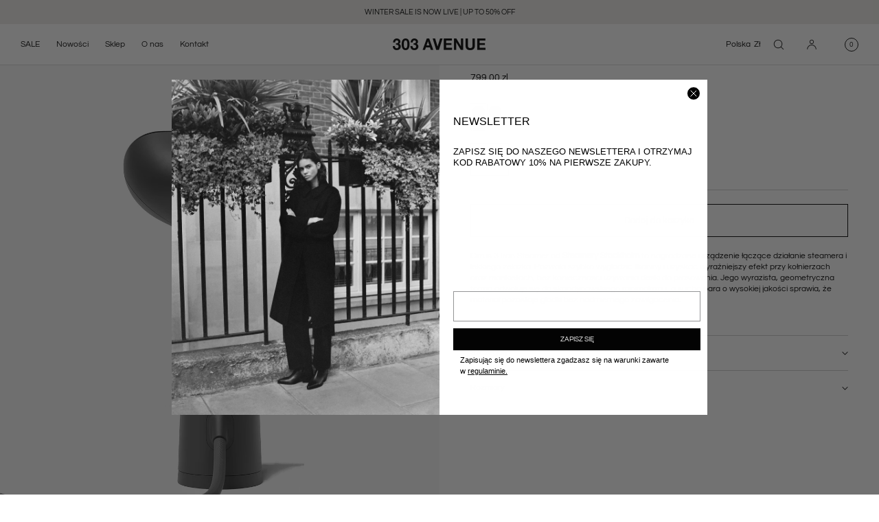

--- FILE ---
content_type: text/css
request_url: https://www.303avenue.pl/cdn/shop/t/49/assets/component-cart-items.css?v=107068488167827804581749798747
body_size: 558
content:
.cart-items td,.cart-items th{padding:0;border:none}.cart-items th{text-align:left;padding-bottom:1.8rem;opacity:.85;font-weight:400}.cart-item__totals{position:relative}.cart-items *.right{text-align:right}.cart-item__image-container{display:inline-flex;align-items:flex-start;width:100%}.cart-item__image-container:after{content:none}.cart-item__image{width:100%;height:auto}.cart-item__image-wrapper{position:relative;height:0;padding-bottom:125%;background:var(--product-card-media-bg-col);border-radius:var(--media-radius)}.cart-item__image-wrapper.cart-item-image-ratio-portrait-4x6{padding-bottom:150%}.cart-item__image-wrapper.cart-item-image-ratio-square{padding-bottom:100%}.cart-item__image-wrapper.cart-item-image-ratio-landscape{padding-bottom:66%}.cart-item__image-wrapper img{position:absolute;width:100%;height:100%;max-width:100%;object-fit:cover;border-radius:var(--media-radius)}.cart-item__image-wrapper.cart-item-image-ratio-fit{height:auto;padding-bottom:0}.cart-item__image-wrapper.cart-item-image-ratio-fit img{position:relative;height:auto}@media screen and (min-width: 750px){.cart-item__image{max-width:100%}}.cart-item__details{position:relative}.cart-item__details>*{margin:0;max-width:60rem}.cart-item__details>*+*{margin-top:.5rem}.cart-item__details .cart-item-dynamic-link{position:absolute;height:40px;width:100%}.cart-item__media{position:relative}.cart-item__link{display:block;bottom:0;left:0;position:absolute;right:0;top:0;width:100%;height:100%}.cart-item__name{text-decoration:none;display:block}.cart-item__price-wrapper>*{display:block;margin:0;padding:0}.cart-item__discounted-prices dd{margin:0}.cart-item__old-price{opacity:.65}.cart-item__final-price{font-weight:400}.product-option{word-break:break-all;line-height:1.2}.product-option-price{margin-bottom:1.2rem}.drawer__cart-items-wrapper .h4{margin-bottom:.5rem}.cart-item__product-title{text-decoration:none}.cart-item__product-title.h4{font-size:inherit}.cart-item cart-remove-button{margin-left:0}cart-remove-button .button{min-width:5rem;padding:0;margin:0;border-radius:0!important;min-height:2rem;cursor:pointer}cart-remove-button .button:focus{outline:none}cart-remove-button .button:focus-visible{outline:2px solid}cart-remove-button .button:before,cart-remove-button .button:after{content:none}cart-remove-button .button:not([disabled]):hover{color:var(--color-foreground)}cart-remove-button .icon-remove{height:.8rem;width:.8rem;margin-right:.8rem}.cart-item .loading-overlay{top:0;left:auto;right:auto;bottom:0;padding:0}@media screen and (min-width: 750px){.cart-item .loading-overlay{right:0;padding-top:3rem;bottom:auto}}.cart-item .loading-overlay:not(.hidden)~*{visibility:hidden}.cart-item__error{display:flex;align-items:flex-start;margin-top:.5rem;padding:.8rem;background:#f6f6f6;color:#444;border-radius:4px;border:1px solid #e0e0e0}.cart-item__error-text{font-size:1.2rem;line-height:1.25;order:1}.cart-item__error-text+svg{flex-shrink:0;width:1.4rem;height:1.4rem;margin-top:.1rem;margin-right:.8rem}.cart-item__error:has(.cart-item__error-text:empty){padding:0;border:0}.cart-item__error-text:empty+svg{display:none}.product-option+.product-option{margin-top:.4rem}.product-option *{display:inline;margin:0}.cart-item__compare_at_price{text-decoration:line-through;text-decoration-thickness:1px;margin-right:.5rem;opacity:.65}.cart-items thead th{text-transform:uppercase}.cart-item__quantity-wrapper{margin-top:1.2rem;margin-bottom:1rem}.cart-item-quantity-hidden{visibility:hidden;height:0;margin:0;padding:0}.is-empty .main-cart-footer-note-wrapper{display:none}@media screen and (max-width: 749px){.cart-items,.cart-items thead,.cart-items tbody{display:block;width:100%}.cart-items thead tr{display:flex;justify-content:space-between;border-bottom:.1rem solid rgba(var(--color-foreground-rgb),.2);margin-bottom:4rem}.cart-item{display:grid;grid-template:repeat(2,auto) / repeat(4,1fr);gap:1.5rem;margin-bottom:3rem}.cart-item:last-child{margin-bottom:0}.cart-item__details{grid-column:2 / 4}.cart-item__quantity{grid-column:2 / 5}.cart-item__totals{display:flex;align-items:flex-start;justify-content:flex-end}}@media screen and (min-width: 750px){.cart-items{border-spacing:0;border-collapse:collapse;box-shadow:none;width:100%;display:table}.cart-items th{border-bottom:.1rem solid rgba(var(--color-foreground-rgb),.08)}.cart-items thead th:first-child{width:50%}.cart-items th+th{padding-left:3rem}.cart-items td{vertical-align:top;padding-top:3rem;padding-bottom:2.5rem}.cart-item{display:table-row;border-bottom:1px solid rgba(var(--color-foreground-rgb),.2)}.cart-items .cart-item:last-child{border-bottom:0}.cart-item__media{padding-top:0rem;padding-bottom:0rem}.drawer__cart-items-wrapper .cart-item{border-bottom:0;padding-bottom:0}.drawer__cart-items-wrapper .cart-items td{padding-bottom:0}.cart-item>td+td{padding-left:3rem}.cart-item__details{width:35rem}.cart-item__media{width:12rem}.drawer__cart-items-wrapper .cart-item__media{width:100%}.cart-item__error-text{font-size:1.3rem}}@media screen and (min-width: 990px){.cart-item .cart-item__quantity,.cart-items .cart-items__heading--wide{padding-left:4rem}.cart-item__details{width:50rem}.cart-items thead th:first-child{width:60%}}
/*# sourceMappingURL=/cdn/shop/t/49/assets/component-cart-items.css.map?v=107068488167827804581749798747 */


--- FILE ---
content_type: text/css
request_url: https://www.303avenue.pl/cdn/shop/t/49/assets/component-cart-drawer.css?v=136657437431921086451751979818
body_size: 1315
content:
.drawer{position:fixed;z-index:1000;left:0;top:0;width:100vw;height:100%;display:flex;justify-content:flex-end;background-color:rgba(0,0,0,var(--drawer-bg-darkness));opacity:0;transition:visibility 0s linear .3s,opacity .3s;-webkit-backdrop-filter:blur(var(--drawer-bg-blur));backdrop-filter:blur(var(--drawer-bg-blur))}.drawer.active{visibility:visible;opacity:1;transition:visibility 0s linear 0ms,opacity .3s}.drawer__inner{height:calc(100% - var(--drawer-margin-offset));margin:var(--drawer-margin);border-radius:var(--drawer-corner-radius);width:calc(100vw - var(--drawer-margin-offset));max-width:100vw;padding-bottom:2rem;background:var(--popup-background-color);border:0;box-shadow:0 0 var(--drawer-shadow-blur-radius) px 0 rgba(0,0,0,var(--drawer-shadow-opacity));overflow:hidden;display:flex;flex-direction:column;transform:translate(100%);transition:transform var(--duration-default) ease}@media only screen and (min-width: 750px){.drawer__inner{width:40vw;padding-bottom:2.5rem}}@media only screen and (min-width: 1025px){.drawer__inner{width:var(--drawer-width)}}.drawer__inner-empty{height:100%;padding:0 1.5rem;background:var(--popup-background-color);overflow:hidden;display:flex;flex-direction:column}.cart-drawer__warnings{display:flex;flex-direction:column;flex:1;justify-content:center}.drawer-inner-empty-cart-message{text-align:center;box-sizing:border-box;padding:0 2rem;height:100%;display:flex;align-items:center;justify-content:center;flex-direction:column;row-gap:40px}cart-drawer:not(.is-empty) .cart-drawer__warnings,cart-drawer:not(.is-empty) .cart-drawer__collection{display:none}.cart-drawer__warnings--has-collection .cart__login-title{margin-top:2.5rem}.drawer.active .drawer__inner{transform:translate(0)}.drawer__header{position:relative;width:calc(100% - 40px);margin-left:20px;height:60px;padding:0;display:flex;align-items:center;line-height:1;justify-content:var(--drawer-header-alignment);border-bottom:1px solid rgba(var(--color-foreground-rgb),var(--drawer-header-border-opacity))}.drawer__header h2{margin-top:0;margin-bottom:0;font-size:1.5rem}.drawer-close-button-wrapper{position:absolute;display:flex;align-items:center;justify-content:center;right:-1.6rem}.drawer__heading{margin:0 0 1.5rem}.drawer__close{display:flex;align-items:center;justify-content:center;padding:0;width:48px;height:48px;box-shadow:none;color:var(--color-foreground);background-color:transparent;border:none;cursor:pointer}.drawer__close svg{height:1rem;width:1rem}.cart-drawer__warnings .drawer__close{right:5px}.drawer__contents{flex-grow:1;display:flex;flex-direction:column;height:100%;padding:0 2rem;font-size:var(--font-size-cart-drawer-mobile);overflow-x:auto;-webkit-overflow-scrolling:touch}.drawer__contents .h4,.drawer__contents h4{font-size:var(--font-size-cart-drawer-mobile)}.drawer__footer{border-top:.1rem solid rgba(var(--color-foreground-rgb),.2);margin:0 2rem;padding-top:1.5rem}.cart-footer__payment-methods{margin-top:.5rem}cart-drawer-items.is-empty+.drawer__footer{display:none}.drawer__footer>details{margin-top:-1.5rem;border-bottom:.1rem solid rgba(var(--color-foreground-rgb),.2)}.drawer__footer>details[open]{padding-bottom:1.5rem}.drawer__footer summary{display:flex;position:relative;line-height:1;padding:0 0 1.5rem}.drawer__footer>details+.cart-drawer__footer{padding-top:1.5rem}.cart-drawer-cart-note summary{padding-left:2.8rem}.cart-drawer-cart-note summary .icon{width:1rem;height:1rem}.cart-drawer-cart-note summary .icon--open,.cart-drawer-cart-note summary .icon--close{position:absolute;top:-2px;left:0;border:1px solid;border-radius:100%;width:20px;height:20px;display:flex;align-items:center;justify-content:center}.cart-drawer-cart-note summary .icon--close{display:none}.cart-drawer-cart-note details[open] summary .icon--open{display:none}.cart-drawer-cart-note details[open] summary .icon--close{display:flex}cart-drawer{position:fixed;top:0;left:0;width:100vw;height:100%}.cart-drawer__overlay{position:fixed;top:0;right:0;bottom:0;left:0}.cart-drawer__overlay:empty{display:block}.cart-drawer__collection{margin:0 2.5rem 1.5rem}.cart-drawer .drawer__cart-items-wrapper{flex-grow:1;height:100%}.cart-drawer .cart-items{padding:1rem 0}.cart-drawer .cart-items,.cart-drawer tbody{display:block;width:100%}.cart-drawer thead{display:inline-table;width:100%;position:sticky;top:0;z-index:2}cart-drawer-items{overflow:hidden;flex:1}.cart-drawer__form{height:100%}.cart-drawer .cart-item{display:grid;grid-template:repeat(2,auto) / repeat(4,1fr);column-gap:1.5rem;row-gap:2rem;margin-bottom:0;border-bottom:1px solid rgba(var(--color-foreground-rgb),.1)}.cart-drawer .cart-item:last-child{margin-bottom:1rem;border-bottom:0}.cart-drawer .cart-item__link{position:relative;height:auto}.cart-drawer .cart-item__image-wrapper{position:relative;height:0;padding-bottom:125%;background:var(--product-card-media-bg-col);border-radius:var(--media-radius)}.cart-drawer .cart-item__image-wrapper.cart-item-image-ratio-portrait-4x6{padding-bottom:150%}.cart-drawer .cart-item__image-wrapper.cart-item-image-ratio-square{padding-bottom:100%}.cart-drawer .cart-item__image-wrapper.cart-item-image-ratio-landscape{padding-bottom:66%}.cart-drawer .cart-item__image-wrapper img{position:absolute;width:100%;height:100%;max-width:100%;object-fit:cover;border-radius:var(--media-radius)}.cart-drawer .cart-item__image-wrapper.cart-item-image-ratio-fit{height:auto;padding-bottom:0}.cart-drawer .cart-item__image-wrapper.cart-item-image-ratio-fit img{position:relative;height:auto}.cart-drawer .cart-items thead{margin-bottom:.5rem}.cart-drawer .cart-items thead th:first-child,.cart-drawer .cart-items thead th:last-child{width:0;padding:0}.cart-drawer .cart-items thead th:nth-child(2){width:50%;padding-left:0}.cart-drawer .cart-items thead tr{display:table-row;margin-bottom:0}.cart-drawer .cart-items th{border-bottom:.1rem solid rgba(var(--color-foreground),.08)}.cart-drawer .cart-item:last-child{margin-bottom:1.5rem}.cart-drawer .cart-item .loading-overlay{right:5px;padding-top:2.5rem}.cart-drawer .cart-items td{padding-top:2rem}.cart-drawer .cart-item>td+td{padding-left:0rem}.cart-drawer .cart-item__details{width:auto;grid-column:2 / 4}.cart-drawer .cart-item__totals{pointer-events:none;display:flex;align-items:flex-start;justify-content:flex-end}.cart-drawer.cart-drawer .cart-item__price-wrapper>*:only-child{margin-top:0}.cart-drawer .cart-item__price-wrapper .cart-item__discounted-prices{display:flex;flex-direction:column;gap:.6rem}.cart-drawer .unit-price{margin-top:.6rem}.cart-drawer .cart-items .cart-item__quantity{padding-top:0;grid-column:2 / 5}@media screen and (max-width: 749px){.cart-drawer .cart-item cart-remove-button{margin-left:0}}.cart-drawer .totals{justify-content:space-between}.cart-drawer .price{line-height:1}.cart-drawer .tax-note{margin:1rem 0 1rem auto;text-align:left}.cart-drawer .product-option dd{word-break:break-word}.cart-drawer .cart__checkout-button{max-width:none}.drawer__footer .cart__dynamic-checkout-buttons{max-width:100%}.drawer__footer #dynamic-checkout-cart ul{flex-wrap:wrap!important;flex-direction:row!important;margin:.5rem -.5rem 0 0!important;gap:.5rem}.drawer__footer [data-shopify-buttoncontainer]{justify-content:flex-start}.drawer__footer #dynamic-checkout-cart ul>li{flex-basis:calc(50% - .5rem)!important;margin:0!important}.drawer__footer #dynamic-checkout-cart ul>li:only-child{flex-basis:100%!important;margin-right:.5rem!important}.cart-drawer-cart-note{margin-bottom:1.5rem;border-bottom:.1rem solid rgba(var(--color-foreground-rgb),.2)}.cart-drawer-cart-note .field__input{height:auto;margin-bottom:2rem}.cart-drawer-note-toggle .icon{width:1.25rem;height:1.25rem;float:right}.cart-item-quantity-hidden{visibility:hidden;height:0;margin:0;padding:0}@media screen and (min-width: 750px){.cart-drawer .cart-item{column-gap:2rem;row-gap:2rem}.drawer__footer #dynamic-checkout-cart ul>li{flex-basis:calc(100% / 3 - .5rem)!important;margin:0!important}.drawer__footer #dynamic-checkout-cart ul>li:first-child:nth-last-child(2),.drawer__footer #dynamic-checkout-cart ul>li:first-child:nth-last-child(2)~li,.drawer__footer #dynamic-checkout-cart ul>li:first-child:nth-last-child(4),.drawer__footer #dynamic-checkout-cart ul>li:first-child:nth-last-child(4)~li{flex-basis:calc(50% - .5rem)!important}}.drawer__inner .cart__ctas{margin-top:2.5rem;display:block}.drawer__inner .cart__ctas .button{width:100%}.cart-item__compare_at_price{display:inline-block;margin-right:6px!important;text-decoration:line-through;opacity:.65}.drawer__inner .quantity{width:85px;min-height:32px;opacity:.75;border:var(--variant-pills-border-width) solid rgba(var(--color-foreground-rgb),.25)}.drawer__inner .quantity:hover{opacity:1}.drawer__inner .quantity__button{width:2.2rem}@media only screen and (min-width: 1025px){.drawer__header{width:calc(100% - 60px);margin-left:30px;height:70px}.drawer__contents{font-size:var(--font-size-cart-drawer-desktop);padding:0 3rem}.drawer__contents h4,.drawer__contents .h4{font-size:var(--font-size-cart-drawer-desktop)}.drawer__footer{margin:0 3rem}}
/*# sourceMappingURL=/cdn/shop/t/49/assets/component-cart-drawer.css.map?v=136657437431921086451751979818 */


--- FILE ---
content_type: text/css
request_url: https://www.303avenue.pl/cdn/shop/t/49/assets/component-rte.css?v=74319059081092420861749798744
body_size: -530
content:
.rte:after{clear:both;content:"";display:block}.rte>p:first-child{margin-top:0}.rte>p:last-child{margin-bottom:0}.rte table{table-layout:auto}@media screen and (min-width: 750px){.rte table th,.rte table td{padding-left:1.2rem;padding-right:1.2rem}}.rte img{height:auto;max-width:100%;border:0;border-radius:var(--media-radius)}.rte ul,.rte ol{padding-left:2rem}.rte li{list-style:inherit}.rte li:last-child{margin-bottom:0}.rte a{color:inherit;text-underline-offset:.3rem;text-decoration-thickness:.1rem;transition:text-decoration-thickness var(--duration-short) ease}.rte a:hover{color:inherit;text-decoration-thickness:.1rem}.rte iframe{max-width:100%}
/*# sourceMappingURL=/cdn/shop/t/49/assets/component-rte.css.map?v=74319059081092420861749798744 */


--- FILE ---
content_type: text/css
request_url: https://www.303avenue.pl/cdn/shop/t/49/assets/product-gallery.css?v=136771803915819450911749798748
body_size: 3336
content:
.body-lock{overflow:hidden}.product-media-component:has(.gallery-slider-thumbnails--mobile-bullets-track) .product-media::-webkit-scrollbar{display:none}.product-media-component:has(.gallery-slider-thumbnails--mobile-bullets-lines) .product-media::-webkit-scrollbar{display:none}@media only screen and (min-width: 1025px){.product-media::-webkit-scrollbar{display:none}.product-media{-ms-overflow-style:none;scrollbar-width:none}}.product-media-image{position:relative}.product-media-image iframe{width:100%;height:100%;position:relative;top:0;left:0}.magnify-icon{position:absolute;z-index:2;right:0;top:0;box-sizing:border-box;width:100%;height:100%;display:flex;align-items:flex-start;justify-content:flex-end;color:inherit;transition:.2s linear;padding:20px;border:0;outline:0;-webkit-appearance:none;appearance:none;background:none;opacity:0}.magnify-icon .icon{width:16px;height:16px}@media only screen and (min-width: 950px){.product-media-image:hover .magnify-icon{opacity:1;transition:.2s linear}}.pmc-thumbnail-position--overlay-right-normal .magnify-icon,.pmc-thumbnail-position--overlay-right-large .magnify-icon,.pmc-thumbnail-position--adjacent-right-normal .magnify-icon,.pmc-thumbnail-position--adjacent-right-large .magnify-icon{justify-content:flex-start}.thumbnails{position:fixed;top:20px;left:20px;margin:0 auto;text-align:left;max-height:calc(100vh - 40px);overflow:auto;-webkit-overflow-scrolling:touch}.zoom-thumbnails-position-mobile-bottom{left:0;top:auto;bottom:20px;width:100%;white-space:nowrap;text-align:center}.zoom-thumbnails-position-mobile-bottom .lightbox-thumbnail{display:inline-block;margin:0 3px 6px}.zoom-thumbnails-position-mobile-bottom .lightbox-thumbnail:first-child{margin-left:10px}.zoom-thumbnails-position-mobile-bottom .lightbox-thumbnail:last-child{margin-right:10px}.thumbnails::-webkit-scrollbar{display:none}.gallery-slider-thumbnails{position:relative;width:100%;overflow-y:auto;-webkit-overflow-scrolling:touch;white-space:nowrap;margin:0 auto;text-align:center;font-size:0;margin-top:1rem;margin-bottom:0;padding:0 .8rem;-ms-overflow-style:none}.gallery-slider-thumbnails--within-media{margin-top:-2rem;margin-bottom:0}.gallery-slider--thumbnail{display:inline-block;width:48px;height:60px;margin-left:2px;margin-right:2px;margin-bottom:15px;padding:0;outline:none;border:0;appearance:none;-webkit-appearance:none;background:none}.gallery-thumbnails-ratio-portrait-4x6 .gallery-slider--thumbnail{width:48px;height:68px}.gallery-thumbnails-ratio-square .gallery-slider--thumbnail{width:48px;height:48px}.gallery-thumbnails-ratio-landscape .gallery-slider--thumbnail{width:48px;height:36px}.gallery-slider--thumbnail:focus-visible{outline:0!important;border:2px solid}.gallery-slider-arrows{width:100%;position:absolute;top:50%;z-index:2;margin-top:-30px;display:none}@media only screen and (min-width: 950px){.gallery-slider-arrows{display:block}}@media only screen and (min-width: 1025px){.gallery-slider-arrows.pm-arrows-dt-hover{opacity:0;transition:.2s linear}.product-media-component:hover .gallery-slider-arrows.pm-arrows-dt-hover{opacity:1;transition:.2s linear}}.gallery-slider-arrows .slider-arrow-left,.gallery-slider-arrows .slider-arrow-right{position:absolute;cursor:pointer;transition:.2s linear}.gallery-slider-arrows .slider-arrow-left{left:2rem}.gallery-slider-arrows .slider-arrow-left:hover,.gallery-slider-arrows .slider-arrow-right:hover{filter:none!important}.gallery-slider-arrows .slider-arrow-right{right:2rem}.gallery-slider-arrows.arrow-style-solid .slider-arrow-left,.gallery-slider-arrows.arrow-style-solid .slider-arrow-right{color:rgb(var(--color-tertiary-button-color));background:rgb(var(--color-tertiary-button-background))}.gallery-slider-arrows.arrow-style-solid .slider-arrow-left:hover,.gallery-slider-arrows.arrow-style-solid .slider-arrow-right:hover{background:rgb(var(--color-tertiary-button-background))}.gallery-slider-arrows.arrow-style-solid-inverted .slider-arrow-left,.gallery-slider-arrows.arrow-style-solid-inverted .slider-arrow-right{background:rgb(var(--color-tertiary-button-color));color:rgb(var(--color-tertiary-button-background))}.gallery-slider-arrows.arrow-style-solid-inverted .slider-arrow-left:hover,.gallery-slider-arrows.arrow-style-solid-inverted .slider-arrow-right:hover{background:rgb(var(--color-tertiary-button-color))}.gallery-slider-arrows.arrow-style-outline .slider-arrow-left,.gallery-slider-arrows.arrow-style-outline .slider-arrow-right{background:none;border:1px solid rgb(var(--color-tertiary-button-background));color:rgb(var(--color-tertiary-button-background));opacity:.7}.gallery-slider-arrows.arrow-style-outline .slider-arrow-left:hover,.gallery-slider-arrows.arrow-style-outline .slider-arrow-right:hover{opacity:1}.gallery-slider-arrows.arrow-style-outline-inverted .slider-arrow-left,.gallery-slider-arrows.arrow-style-outline-inverted .slider-arrow-right{background:none;border:1px solid rgb(var(--color-tertiary-button-color));color:rgb(var(--color-tertiary-button-color));opacity:.7}.gallery-slider-arrows.arrow-style-outline-inverted .slider-arrow-left:hover,.gallery-slider-arrows.arrow-style-outline-inverted .slider-arrow-right:hover{opacity:1}.gallery-slider-arrows.arrow-style-minimal .slider-arrow-left,.gallery-slider-arrows.arrow-style-minimal .slider-arrow-right{border:0;background:none;color:rgb(var(--color-tertiary-button-background))}.gallery-slider-arrows.arrow-style-minimal-inverted .slider-arrow-left,.gallery-slider-arrows.arrow-style-minimal-inverted .slider-arrow-right{border:0;background:none;color:rgb(var(--color-tertiary-button-color))}.gallery-slider--thumbnail .play-button,.lightbox-thumbnail .play-button{background:none;color:#fff;border:1px solid #ffffff;border-radius:100%;display:flex;width:18px;height:18px;align-items:center;justify-content:center}.gallery-slider--thumbnail .play-button .icon,.lightbox-thumbnail .play-button .icon{color:inherit;width:8px;height:8px;margin-left:2px}.slider-arrow-left.deactive,.slider-arrow-left.deactive:hover,.slider-arrow-right.deactive,.slider-arrow-right.deactive:hover{opacity:.5!important;transition:.2s linear;cursor:default}.gallery-slider--thumbnail:has(.play-button) img{filter:brightness(.95)}@media only screen and (max-width: 950px){.gallery-slider-thumbnails--mobile-bullets-lines .gallery-slider--thumbnail img,.gallery-slider-thumbnails--mobile-bullets-bullets .gallery-slider--thumbnail img,.gallery-slider-thumbnails--mobile-bullets-lines .gallery-slider--thumbnail .icon,.gallery-slider-thumbnails--mobile-bullets-bullets .gallery-slider--thumbnail .icon,.gallery-slider-thumbnails--mobile-bullets-lines .gallery-slider--thumbnail .icon-3d,.gallery-slider-thumbnails--mobile-bullets-bullets .gallery-slider--thumbnail .icon-3d,.gallery-slider-thumbnails--mobile-bullets-lines .gallery-slider--thumbnail .play-button,.gallery-slider-thumbnails--mobile-bullets-bullets .gallery-slider--thumbnail .play-button,.gallery-slider-thumbnails--mobile-bullets-track .gallery-slider--thumbnail .play-button,.gallery-slider-thumbnails--mobile-bullets-track .gallery-slider--thumbnail img,.gallery-slider-thumbnails--mobile-bullets-track .gallery-slider--thumbnail .icon{display:none}.gallery-slider-thumbnails--mobile-bullets-bullets .gallery-slider--thumbnail{height:6px!important;width:6px!important;background:none;border:1px solid rgba(var(--color-foreground-rgb),.6);border-radius:100%;margin:4px 4px 8px;pointer-events:none}.gallery-slider-thumbnails--mobile-bullets-lines .gallery-slider--thumbnail{margin-top:4px;height:var(--media-pagination-thickness)!important;width:20px!important;background:rgba(var(--color-foreground-rgb),.25)!important;pointer-events:none}.gallery-slider-thumbnails--mobile-bullets-bullets .gallery-slider--thumbnail.active{background:rgba(var(--color-foreground-rgb),.6)!important}.gallery-slider-thumbnails--mobile-bullets-lines .gallery-slider--thumbnail.active{background:rgba(var(--color-foreground-rgb),1)!important}.gallery-slider-thumbnails--mobile-bullets-track{width:calc(100% - var(--page-margin-mobile) - var(--page-margin-mobile));padding:0!important}.pmc--mobile-margins-page-width .gallery-slider-thumbnails--below-media.gallery-slider-thumbnails--mobile-bullets-track{width:100%}.gallery-slider-thumbnails--mobile-bullets-track .gallery-slider--thumbnail{height:2px!important;margin-left:0!important;margin-right:0!important;background:rgba(var(--color-foreground-rgb),.2)!important}.gallery-slider-thumbnails--mobile-bullets-track .gallery-slider--thumbnail.active{background:rgba(var(--color-foreground-rgb),1)!important}.gallery-slider-thumbnails--within-media.gallery-slider-thumbnails--mobile-bullets-bullets .gallery-slider--thumbnail{border:1px solid rgba(255,255,255,1)}.gallery-slider-thumbnails--within-media.gallery-slider-thumbnails--mobile-bullets-bullets .gallery-slider--thumbnail.active{background:#fff!important;border:1px solid rgba(255,255,255,1)}.gallery-slider-thumbnails--within-media.gallery-slider-thumbnails--mobile-bullets-lines .gallery-slider--thumbnail{background:#fff6!important}.gallery-slider-thumbnails--within-media.gallery-slider-thumbnails--mobile-bullets-track .gallery-slider--thumbnail{background:#ffffff4d!important}.gallery-slider-thumbnails--within-media.gallery-slider-thumbnails--mobile-bullets-lines .gallery-slider--thumbnail.active,.gallery-slider-thumbnails--within-media.gallery-slider-thumbnails--mobile-bullets-track .gallery-slider--thumbnail.active{background:#fff!important}}.gst-mobile-hide{display:none}.sml-thumbnail .gallery-slider--thumbnail{width:35px;height:55px}.pmc-square .gallery-slider--thumbnail{width:40px;height:40px}.pmc-square .sml-thumbnail .gallery-slider--thumbnail{width:30px;height:30px}.pmc-landscape .gallery-slider--thumbnail{width:40px;height:30px}.pmc-landscape .sml-thumbnail .gallery-slider--thumbnail{width:35px;height:28px}.gst-scroll-arrow-backwards,.gst-scroll-arrow-forwards,.modal-thumbs-scroll-arrow-backwards,.modal-thumbs-scroll-arrow-forwards{display:none}@media only screen and (min-width: 950px){.gallery-slider-thumbnails{display:block;width:auto;z-index:2;position:absolute;top:30px;margin-top:0;left:2rem;padding:0}.gst-position--right{left:auto;right:20px}.gst-desktop-hide{display:none}.gallery-slider--thumbnail{display:block;margin-left:0;margin-right:0;margin-bottom:8px}.pmc-portrait .gallery-slider--thumbnail{width:50px;height:63px}.pmc-portrait-4x6 .gallery-slider--thumbnail{width:50px;height:75px}.pmc-square .gallery-slider--thumbnail{width:50px;height:50px}.pmc-landscape .gallery-slider--thumbnail{width:50px;height:36px}.pmc-portrait .gst-size--large .gallery-slider--thumbnail{width:70px;height:88px}.pmc-portrait-4x6 .gst-size--large .gallery-slider--thumbnail{width:70px;height:100px}.pmc-square .gst-size--large .gallery-slider--thumbnail{width:70px;height:70px}.pmc-landscape .gst-size--large .gallery-slider--thumbnail{width:70px;height:48px}.gst-scroller-outer{height:500px;overflow:hidden}.gst-scroller{margin-top:40px;max-height:420px;overflow:auto;-ms-overflow-style:none}.gst-scroller::-webkit-scrollbar{display:none}.gst-scroller{-ms-overflow-style:none;scrollbar-width:none}.gst-scroll-arrow-backwards,.gst-scroll-arrow-forwards{display:flex;position:absolute;z-index:2;top:0;left:0;width:100%;height:40px;align-items:center;justify-content:center;border-radius:0;background:none;-webkit-appearance:none;appearance:none;outline:0;border:0;color:inherit;cursor:pointer}.gst-scroll-arrow-forwards{top:460px}.gst-scroll-arrow-backwards .icon,.gst-scroll-arrow-forwards .icon,.modal-thumbs-scroll-arrow-backwards .icon,.modal-thumbs-scroll-arrow-forwards .icon{width:1rem;height:1rem}.gst-scroll-arrow-backwards .icon,.modal-thumbs-scroll-arrow-backwards .icon{transform:rotate(-180deg)}.pmc-square .gst-scroller-outer{height:450px}.pmc-square .gst-scroller{max-height:340px}.pmc-square .gst-scroll-arrow-forwards{top:380px}.pmc-portrait-4x6 .gst-scroller-outer{height:580px}.pmc-portrait-4x6 .gst-scroller{max-height:495px}.pmc-portrait-4x6 .gst-scroll-arrow-forwards{top:530px}.pmc-landscape .gst-scroller-outer{height:260px}.pmc-landscape .gst-scroller{max-height:175px}.pmc-landscape .gst-scroll-arrow-forwards{top:210px}.pmc-portrait .gst-size--large .gst-scroller{max-height:375px}.pmc-portrait .gst-size--large .gst-scroll-arrow-forwards{top:415px}.lightbox-thumbnail:last-child{margin-bottom:0}.modal-thumbs-scroll-arrow-backwards,.modal-thumbs-scroll-arrow-forwards{display:flex;position:absolute;left:5px;top:0;-webkit-appearance:none;appearance:none;outline:0;border:0;background:none;border-radius:0;padding:0;width:60px;height:40px;cursor:pointer;align-items:center;justify-content:center;color:inherit;z-index:2}.modal-thumbs-track-outer{height:540px;overflow:hidden}.modal-thumbs-track-scroller{max-height:450px;margin-top:40px;overflow:auto;-ms-overflow-style:none}.modal-thumbs-track-scroller::-webkit-scrollbar{display:none}.modal-thumbs-track-scroller{-ms-overflow-style:none;scrollbar-width:none}.modal-thumbs-scroll-arrow-forwards{top:500px}.modal-gallery-portrait-4x6 .modal-thumbs-scroll-arrow-backwards,.modal-gallery-portrait-4x6 .modal-thumbs-scroll-arrow-forwards{width:54px}.modal-thumb-scroll-arrow-deactive{opacity:.3;transition:.2s linear}.modal-gallery-portrait-4x6 .modal-thumbs-track-outer{height:580px}.modal-gallery-portrait-4x6 .modal-thumbs-track-scroller{max-height:485px}.modal-gallery-portrait-4x6 .modal-thumbs-scroll-arrow-forwards{top:530px}.modal-gallery-square .modal-thumbs-track-outer{height:580px}.modal-gallery-square .modal-thumbs-track-scroller{max-height:485px}.modal-gallery-square .modal-thumbs-scroll-arrow-forwards{top:530px}.modal-gallery-landscape .modal-thumbs-track-outer{height:540px}.modal-gallery-landscape .modal-thumbs-track-scroller{max-height:460px}.modal-gallery-landscape .modal-thumbs-scroll-arrow-forwards{top:505px}}@media only screen and (min-width: 950px) and (max-height: 600px){.modal-gallery-portrait .modal-thumbs-track-outer{height:470px}.modal-gallery-portrait .modal-thumbs-track-scroller{max-height:375px}.modal-gallery-portrait .modal-thumbs-scroll-arrow-forwards{top:420px}.modal-gallery-portrait-4x6 .modal-thumbs-track-outer{height:500px}.modal-gallery-portrait-4x6 .modal-thumbs-track-scroller{max-height:405px}.modal-gallery-portrait-4x6 .modal-thumbs-scroll-arrow-forwards{top:450px}.modal-gallery-square .modal-thumbs-track-outer{height:460px}.modal-gallery-square .modal-thumbs-track-scroller{max-height:365px}.modal-gallery-square .modal-thumbs-scroll-arrow-forwards{top:410px}.modal-gallery-landscape .modal-thumbs-track-outer{height:460px}.modal-gallery-landscape .modal-thumbs-track-scroller{max-height:365px}.modal-gallery-landscape .modal-thumbs-scroll-arrow-forwards{top:410px}}@media only screen and (min-width: 950px) and (max-height: 500px){.modal-gallery-portrait .modal-thumbs-track-outer{height:390px}.modal-gallery-portrait .modal-thumbs-track-scroller{max-height:300px}.modal-gallery-portrait .modal-thumbs-scroll-arrow-forwards{top:350px}.modal-gallery-square .modal-thumbs-track-outer{height:400px}.modal-gallery-square .modal-thumbs-track-scroller{max-height:305px}.modal-gallery-square .modal-thumbs-scroll-arrow-forwards{top:350px}}@media only screen and (min-width: 950px) and (min-height: 800px){.modal-thumbs-track-outer{height:695px;overflow:hidden}.modal-thumbs-track-scroller{max-height:605px;margin-top:40px;overflow:auto;-ms-overflow-style:none}.modal-thumbs-track-scroller::-webkit-scrollbar{display:none}.modal-thumbs-track-scroller{-ms-overflow-style:none;scrollbar-width:none}.modal-thumbs-scroll-arrow-forwards{top:655px}.modal-gallery-portrait-4x6 .modal-thumbs-track-outer{height:720px}.modal-gallery-portrait-4x6 .modal-thumbs-track-scroller{max-height:645px}.modal-gallery-portrait-4x6 .modal-thumbs-scroll-arrow-forwards{top:695px}}@media only screen and (min-width: 1025px){.gallery-slider-thumbnails{left:2rem}.gst-position--right{left:auto;right:2rem}}@media only screen and (min-width: 1025px){.pmc-portrait .gst-scroller-outer{height:570px}.pmc-portrait .gst-scroller{max-height:497px}.pmc-portrait .gst-scroll-arrow-forwards{top:530px}.pmc-portrait .gst-size--large .gst-scroller{max-height:475px}.pmc-portrait .gst-size--large .gst-scroll-arrow-forwards{top:515px}}@media only screen and (min-width: 1150px){.pmc-square .gst-scroller-outer{height:490px}.pmc-square .gst-scroller{max-height:400px}.pmc-square .gst-scroll-arrow-forwards{top:440px}.pmc-landscape .gst-scroller-outer{height:350px}.pmc-landscape .gst-scroller{max-height:260px}.pmc-landscape .gst-scroll-arrow-forwards{top:300px}}@media only screen and (min-width: 1400px){.pmc-portrait .gst-scroller-outer{height:650px}.pmc-portrait .gst-scroller{max-height:560px}.pmc-portrait .gst-scroll-arrow-forwards{top:600px}.pmc-portrait .gst-size--large .gst-scroller{max-height:575px}.pmc-portrait .gst-size--large .gst-scroll-arrow-forwards{top:610px}.pmc-landscape .gst-scroller-outer{height:390px}.pmc-landscape .gst-scroller{max-height:305px}.pmc-landscape .gst-scroll-arrow-forwards{top:345px}}@media only screen and (min-width: 1500px){.pmc-landscape .gst-scroller-outer{height:430px}.pmc-landscape .gst-scroller{max-height:345px}.pmc-landscape .gst-scroll-arrow-forwards{top:385px}}.gallery-slider--thumbnail img{border:1px solid rgba(0,0,0,.3)}.gallery-slider--thumbnail.active img{border:1px solid rgba(0,0,0,1)}.gallery-slider--thumbnail img{width:100%;height:100%;object-fit:cover}.gallery-slider--thumbnail img{border-radius:calc(var(--media-radius) * .4)}.mobile-navigation--dots{margin:0 auto;width:100%;font-size:0;text-align:center;margin-top:-1rem}.mobile-navigation-dot{display:inline-block;width:15px;height:var(--media-pagination-thickness);border-radius:0;background:rgba(var(--color-foreground-rgb),.4);margin:0 3px}.mobile-navigation-dot-active{background:rgba(var(--color-foreground-rgb),1)}.pagination-style-bullets .mobile-navigation-dot{width:5px;height:5px;border-radius:100%;margin-left:4px;margin-right:4px}.mobile-navigation-thumbnail{position:relative;width:60px;height:90px;background:#f2f2f2}.mobile-navigation-thumbnail img{width:100%;height:100%;object-fit:cover}@media only screen and (min-width: 750px){.mobile-navigation--dots,.mobile-navigation--thumbnails{visibility:hidden;display:none}}.lightbox-thumbnail{position:relative;margin:0 10px 6px 0;width:48px;height:60px;display:block;line-height:0;border:0;background:none;outline:none;-webkit-appearance:none;appearance:none}.modal-gallery-portrait-4x6 .lightbox-thumbnail{width:48px;height:70px}.modal-gallery-square .lightbox-thumbnail{width:48px;height:48px}.modal-gallery-landscape .lightbox-thumbnail{width:60px;height:40px}.product-video-not-autoplay{position:relative}.product-video-central-play-button{position:absolute;width:60px;height:60px;left:50%;top:50%;margin-left:-30px;margin-top:-30px;display:none;align-items:center;justify-content:center;z-index:1;pointer-events:none;background:rgba(0,0,0,var(--video-play-button-opacity));color:#000c;border-radius:100%}.product-video-central-play-button .icon{color:inherit;margin-left:5%}.product-video-central-play-button.hidden{visibility:hidden}@media only screen and (min-width: 750px){.modal-gallery-portrait-4x6 .lightbox-thumbnail{width:50px;height:75px}.modal-gallery-portrait .lightbox-thumbnail{width:56px;height:70px}.modal-gallery-square .lightbox-thumbnail{width:55px;height:55px}.modal-gallery-landscape .lightbox-thumbnail{width:55px;height:40px}}@media only screen and (min-width: 1025px){.product-video-central-play-button{width:70px;height:70px;margin-left:-35px;margin-top:-35px;display:flex}.product-video-central-play-button .icon{width:28px;height:28px}}.modal{visibility:hidden;opacity:0;position:fixed;z-index:999999999999999;padding-top:0;left:0;top:0;width:100%;height:100%;overflow:auto;background:#fff;transition:visibility 0s linear .3s,opacity .3s}.modal.modal-gallery-bg-bg-body{background:var(--color-background)}.modal.modal-gallery-bg-bg-01{background:var(--color-bg-one)}.modal.modal-gallery-bg-bg-02{background:var(--color-bg-two)}.modal.modal-gallery-bg-bg-03{background:var(--color-bg-three)}.modal.modal-gallery-bg-bg-04{background:var(--color-bg-four)}.modal.open{opacity:1;visibility:visible;transition:visibility 0s linear 0ms,opacity .3s}.modal-content{position:relative;margin:auto;padding:0;width:100%;height:100%;background:#fff;display:flex;align-items:center;justify-content:center;line-height:0}.modal-content.image-position-top{align-items:flex-start}.modal.modal-gallery-bg-bg-body .modal-content{background:var(--color-background)}.modal.modal-gallery-bg-bg-01 .modal-content{background:var(--color-bg-one)}.modal.modal-gallery-bg-bg-02 .modal-content{background:var(--color-bg-two)}.modal.modal-gallery-bg-bg-03 .modal-content{background:var(--color-bg-three)}.modal.modal-gallery-bg-bg-04 .modal-content{background:var(--color-bg-four)}.modal-gallery-fg-fg-body{color:var(--color-foreground)}.modal-gallery-fg-fg-01{color:var(--color-accent-one)}.modal-gallery-fg-fg-02{color:var(--color-accent-two)}.modal-gallery-fg-fg-03{color:var(--color-accent-three)}.modal-gallery-fg-fg-04{color:var(--color-accent-four)}.lightbox-thumbnail{transition:.2s linear}.lightbox-thumbnail img{width:100%;height:100%;object-fit:cover;position:absolute;top:0;left:0;border:1px solid rgba(0,0,0,.3);border-radius:calc(var(--media-radius) * .4)}.lightbox-thumbnail:hover img{border:1px solid rgba(0,0,0,.6)}.lightbox-thumbnail-active img{border:1px solid rgba(0,0,0,1)}.modal-gallery-fg-fg-body .lightbox-thumbnail-active img{border:1px solid rgba(var(--color-foreground-rgb),1)}.modal-gallery-fg-fg-01 .lightbox-thumbnail-active img{border:1px solid rgba(var(--color-accent-one-rgb),1)}.modal-gallery-fg-fg-02 .lightbox-thumbnail-active img{border:1px solid rgba(var(--color-accent-two-rgb),1)}.modal-gallery-fg-fg-03 .lightbox-thumbnail-active img{border:1px solid rgba(var(--color-accent-three-rgb),1)}.modal-gallery-fg-fg-04 .lightbox-thumbnail-active img{border:1px solid rgba(var(--color-accent-four-rgb),1)}.close{color:inherit;position:fixed;top:2px;right:2px;width:48px;height:48px;cursor:pointer;display:flex;align-items:center;justify-content:center;z-index:2;border:0;outline:0;appearance:none;-webkit-appearance:none;background:none}.modal-gallery-fg-fg-body .close{color:var(--color-foreground)}.modal-gallery-fg-fg-white .close{color:#fff}.modal-gallery-fg-accent-one .close{color:rgba(var(--color-accent-one-rgb),1)}.modal-gallery-fg-accent-two .close{color:rgba(var(--color-accent-two-rgb),1)}.modal-gallery-fg-accent-three .close{color:rgba(var(--color-accent-three-rgb),1)}.modal-gallery-fg-accent-four .close{color:rgba(var(--color-accent-four-rgb),1)}.close .icon{width:10px;height:10px}.mySlides{display:none}.cursor{cursor:pointer}.pmg-slider-arrow-left,.pmg-slider-arrow-right{width:50px;height:50px;z-index:2;border-radius:100%;cursor:pointer;display:flex;align-items:center;justify-content:center;background:#ffffff80;color:var(--color-base-accent-1);position:absolute;top:50%;margin-top:-50px}.pmg-slider-arrow-left{left:50px;visibility:hidden}.pmg-slider-arrow-right{right:50px;visibility:hidden}.pmg-slider-arrow-left .icon,.pmg-slider-arrow-right .icon{width:14px;height:14px}.pmg-slider-arrow-left .icon{-webkit-transform:rotate(-180deg);transform:rotate(-180deg)}.pmg-slider-arrow-right .icon{-webkit-transform:rotate(0deg);transform:rotate(0)}.pmg-slider-arrow-left:hover,.pmg-slider-arrow-right:hover{background:#ffffffe6}@media only screen and (min-width: 950px){.disable-touch-scroll-dt{overflow-x:hidden}}@media only screen and (min-width: 1025px){.pmg-slider-arrow-left,.pmg-slider-arrow-right{visibility:visible}}.lightbox-nav-arrows{display:none}.prev,.next{z-index:100;cursor:pointer;position:absolute;top:50%;height:80px;width:80px;padding:16px;color:#000;font-weight:700;font-size:20px;transition:.3s ease;border:0;outline:0;user-select:none;-webkit-user-select:none;background:#fff0;opacity:.5}.prev .icon,.next .icon{width:18px;height:18px}.prev .icon{-moz-transform:rotate(90deg);-webkit-transform:rotate(90deg);transform:rotate(90deg)}.next .icon{-moz-transform:rotate(-90deg);-webkit-transform:rotate(-90deg);transform:rotate(-90deg)}@media only screen and (min-width: 1025px){.lightbox-nav-arrows{position:fixed;top:50%;margin:-40px auto 0;display:block;width:100%}}.prev{left:120px;border-radius:0}.next{right:120px;border-radius:0}.prev:hover,.next:hover{background:#fff0;opacity:1;transition:.3s ease}@media only screen and (min-width: 750px){.thumbnails.zoom-thumbnails-position-desktop-left{position:fixed;display:block;top:50%;bottom:auto;transform:translateY(-50%);left:30px;padding:5px;margin:0 auto;text-align:center;max-width:140px}.thumbnails.zoom-thumbnails-position-desktop-left .lightbox-thumbnail{display:block}.thumbnails.zoom-thumbnails-position-desktop-left .lightbox-thumbnail:first-child{margin-left:3px}.thumbnails.zoom-thumbnails-position-desktop-left .lightbox-thumbnail:last-child{margin-right:0}.thumbnails.zoom-thumbnails-position-desktop-bottom{text-align:center;top:auto;bottom:20px;left:0;width:100%;transform:translateY(0);white-space:nowrap}.thumbnails.zoom-thumbnails-position-desktop-bottom .lightbox-thumbnail{display:inline-block}.close{top:10px;right:10px;border-radius:100%;transition:.15s linear}.close .icon{width:10px;height:10px}.close:hover{transition:.15s linear}}.modal-content .product-media-image{height:100vh;width:100vw;min-width:180px;max-width:100%}.modal-image-hidden{display:none}.modal-image-active{display:block}.modal-content .product-media-image img{margin:0 auto;width:100%;height:100%;position:absolute;top:0;object-fit:cover}.modal-media-portrait .product-media-image{height:0;padding-bottom:125%}.modal-media-portrait-4x6 .product-media-image{height:0;padding-bottom:150%}.modal-media-portrait-9x16 .product-media-image{height:0;padding-bottom:177%}.modal-media-square .product-media-image{height:0;padding-bottom:100%}.modal-media-landscape .product-media-image{height:0;padding-bottom:66%}.product-media-modal-container{width:100%;height:100%}@media only screen and (min-width: 950px){.modal-content{overflow:auto}.product-media-image{padding-bottom:0!important}.modal-media-portrait .product-media-image{height:100%;width:80vh}.modal-media-portrait-4x6 .product-media-image{height:100%;width:66vh}.modal-media-square .product-media-image{height:100%;width:100vh}.modal-media-landscape .product-media-image{height:52.5vw;width:75vw}.modal-content .product-media-image img,.modal-content .product-media-image video{border-radius:0}.product-media--mobile-slider--desktop-stack .product-media-external-media iframe,.product-media-external-media .product-media-external-media iframe{position:absolute;height:100%}.product-media--mobile-slider--desktop-slider .product-media-external-media{background:#000}.pmc-mediascreen-height .product-media--mobile-slider--desktop-stack .product-media-image,.pmc-mediascreen-height .product-media--mobile-slider--desktop-slider .product-media-image{height:100vh}body:has(.header-bar--full) .pmc-mediascreen-height .product-media--mobile-slider--desktop-slider .product-media-image{height:calc(100vh - var(--site-header-height-desktop))}body:has(.header-bar--full) .pmc-mediascreen-height .product-media--mobile-slider--desktop-stack .product-media-image{height:calc(100vh - var(--site-header-height-desktop))}body:has(.full-width-announcement-bar) .pmc-mediascreen-height .product-media--mobile-slider--desktop-slider .product-media-image{height:calc(100vh - 35px)}body:has(.full-width-announcement-bar) .pmc-mediascreen-height .product-media--mobile-slider--desktop-stack .product-media-image{height:calc(100vh - 35px)}body:has(.full-width-announcement-bar):has(.header-bar--full) .pmc-mediascreen-height .product-media--mobile-slider--desktop-stack .product-media-image{height:calc(100vh - var(--site-header-height-desktop) - 35px)}body:has(.full-width-announcement-bar):has(.header-bar--full) .pmc-mediascreen-height .product-media--mobile-slider--desktop-slider .product-media-image{height:calc(100vh - var(--site-header-height-desktop) - 35px)}}.media-scale--scale-down .modal-content .product-media-image img,.media-scale--scale-down .modal-content .product-media-image video{object-fit:scale-down!important}@media only screen and (min-width: 900px){.gallery-mega-zoom .modal-content{align-items:flex-start;height:100vh;overflow:auto;-webkit-overflow-scrolling:touch}.gallery-mega-zoom .product-media--image{width:100%;max-width:2800px;height:0}.gallery-mega-zoom .modal-media-landscape .product-media--image{padding-bottom:66%!important}.gallery-mega-zoom .modal-media-square .product-media--image{padding-bottom:100%!important}.gallery-mega-zoom .modal-media-portrait .product-media--image{padding-bottom:125%!important}.gallery-mega-zoom .modal-media-portrait-4x6 .product-media--image{padding-bottom:150%!important}.gallery-mega-zoom .product-media--image img{width:100%;height:100%;position:absolute;top:0;object-position:top;object-fit:cover}.media-scale--scale-down.gallery-mega-zoom .modal-content .product-media-image{height:auto!important;padding-bottom:0!important}.media-scale--scale-down.gallery-mega-zoom .modal-content .product-media-image img{object-fit:cover!important;height:auto}}.lightbox-thumbnail .play-button{position:absolute;z-index:1;left:50%;top:50%;transform:translate(-50%,-50%);pointer-events:none}.gallery-slider--thumbnail{position:relative}.gallery-slider--thumbnail .play-button{position:absolute;z-index:1;left:50%;top:50%;transform:translate(-50%,-50%);pointer-events:none}model-viewer{margin:0 auto;display:block;max-width:100%;position:absolute;top:0;left:0;height:100%;width:100%}.lightbox-thumbnail .icon-3d,.gallery-slider--thumbnail .icon-3d{position:absolute;color:#000c;background:#fffc;left:50%;top:50%;transform:translate(-50%,-50%);z-index:1;pointer-events:none;width:18px;height:18px;border-radius:100%;display:flex;align-items:center;justify-content:center}.lightbox-thumbnail .icon,.gallery-slider--thumbnail .icon{color:inherit;width:11px;height:11px}.external-media{background:none!important}.external-media-iframe-container{position:absolute;width:100%;top:50%;transform:translateY(-50%)}@media only screen and (min-width: 1025px){.modal-zoom-toggle .product-media--image{cursor:zoom-in}.modal-zoom-toggle.gallery-mega-zoom .product-media--image{cursor:zoom-out}}
/*# sourceMappingURL=/cdn/shop/t/49/assets/product-gallery.css.map?v=136771803915819450911749798748 */


--- FILE ---
content_type: text/css
request_url: https://www.303avenue.pl/cdn/shop/t/49/assets/section-related-products.css?v=88226611773986263531749798755
body_size: -440
content:
.related-products{display:block}.comp-products-grid-wrapper{position:relative}.related-products__heading{margin:0 0 5rem;font-family:var(--font-heading-family);text-transform:none;font-style:italic;letter-spacing:0;font-weight:300}.related-products .slider-arrows,.product-recommendations .slider-arrows{max-width:none}.related-products .arrow-style-solid-inverted .slider-arrow-left,.related-products .arrow-style-solid-inverted .slider-arrow-right{background:rgb(var(--color-tertiary-button-color));color:rgb(var(--color-tertiary-button-background));border:1px solid transparent}.related-products .arrow-style-outline .slider-arrow-left,.related-products .arrow-style-outline .slider-arrow-right{background:none;border:1px solid rgb(var(--color-tertiary-button-background));color:rgb(var(--color-tertiary-button-background))}.related-products .arrow-style-outline-inverted .slider-arrow-left,.related-products .arrow-style-outline-inverted .slider-arrow-right{background:none;border:1px solid rgb(var(--color-tertiary-button-color));color:rgb(var(--color-tertiary-button-color))}.product-recommendations .arrow-style-solid-inverted .slider-arrow-left,.product-recommendations .arrow-style-solid-inverted .slider-arrow-right{background:rgb(var(--color-tertiary-button-color));color:rgb(var(--color-tertiary-button-background));border:1px solid transparent}.product-recommendations .arrow-style-outline .slider-arrow-left,.product-recommendations .arrow-style-outline .slider-arrow-right{background:none;border:1px solid rgb(var(--color-tertiary-button-background));color:rgb(var(--color-tertiary-button-background))}.product-recommendations .arrow-style-outline-inverted .slider-arrow-left,.product-recommendations .arrow-style-outline-inverted .slider-arrow-right{background:none;border:1px solid rgb(var(--color-tertiary-button-color));color:rgb(var(--color-tertiary-button-color))}
/*# sourceMappingURL=/cdn/shop/t/49/assets/section-related-products.css.map?v=88226611773986263531749798755 */


--- FILE ---
content_type: text/javascript
request_url: https://www.303avenue.pl/cdn/shop/t/49/assets/video-player.js?v=101129905551602564091749798754
body_size: -553
content:
document.querySelectorAll(".product-video-not-autoplay video").forEach(function(media){media.addEventListener("click",function(){var playButton=media.parentElement.querySelector(".product-video-central-play-button");media.paused||media.ended?playButton.classList.add("hidden"):playButton.classList.remove("hidden")})}),document.querySelectorAll(".product-video-is-autoplay video").forEach(function(media){media.addEventListener("click",function(){media.paused||media.ended?media.play():media.pause()})});
//# sourceMappingURL=/cdn/shop/t/49/assets/video-player.js.map?v=101129905551602564091749798754


--- FILE ---
content_type: text/javascript
request_url: https://www.303avenue.pl/cdn/shop/t/49/compiled_assets/scripts.js?25915
body_size: 593
content:
(function(){var __sections__={};(function(){for(var i=0,s=document.getElementById("sections-script").getAttribute("data-sections").split(",");i<s.length;i++)__sections__[s[i]]=!0})(),function(){if(__sections__["complementary-products"])try{let setupCardSwiping2=function(){document.querySelectorAll("#complementaryProducts .card-product--image-swipe-track").forEach(swipeTrack=>{const leftArrow=swipeTrack.closest(".card-product--image-swipe-container").querySelector(".pcpa-left"),rightArrow=swipeTrack.closest(".card-product--image-swipe-container").querySelector(".pcpa-right"),paginationBullets=swipeTrack.closest(".card-product--image-swipe-container").querySelectorAll(".product-card--pagination-bullet"),updateArrowState=()=>{const maxScrollLeft=swipeTrack.scrollWidth-swipeTrack.clientWidth;swipeTrack.scrollLeft<=0?leftArrow.classList.add("faded"):leftArrow.classList.remove("faded"),swipeTrack.scrollLeft>=maxScrollLeft-2?rightArrow.classList.add("faded"):rightArrow.classList.remove("faded")},updatePagination=()=>{const scrollLeft=swipeTrack.scrollLeft,slideWidth=swipeTrack.querySelector(".card-product--image-slide")?.clientWidth||1,activeIndex=Math.round(scrollLeft/slideWidth)+1;paginationBullets.forEach(bullet=>{parseInt(bullet.dataset.value,10)===activeIndex?bullet.classList.add("active"):bullet.classList.remove("active")})},onScroll=()=>{updateArrowState(),updatePagination()};swipeTrack.addEventListener("scroll",onScroll),leftArrow.addEventListener("click",()=>{event.preventDefault();const slideWidth=swipeTrack.querySelector(".card-product--image-slide")?.clientWidth||1;swipeTrack.scrollBy({left:-slideWidth,behavior:"smooth"})}),rightArrow.addEventListener("click",()=>{event.preventDefault();const slideWidth=swipeTrack.querySelector(".card-product--image-slide")?.clientWidth||1;swipeTrack.scrollBy({left:slideWidth,behavior:"smooth"})}),updateArrowState(),updatePagination()})},setupSlider2=function(){const sliderWrapper=document.querySelector("#complementaryProducts .comp-products-grid-wrapper"),sliderContainer=document.querySelector("#complementaryProducts .comp-products-grid"),leftArrow=document.querySelector("#complementaryProducts .slider-arrow-left"),rightArrow=document.querySelector("#complementaryProducts .slider-arrow-right");if(!sliderContainer||!leftArrow||!rightArrow)return;const setArrowState=()=>{const scrollPosition=sliderContainer.scrollLeft,containerWidth=sliderContainer.clientWidth,scrollLimit=sliderContainer.scrollWidth-containerWidth,firstImage=sliderContainer.querySelector("img"),imageHeight=firstImage?firstImage.clientHeight:0;if(sliderWrapper.classList.contains("slider-arrows-position-middle")&&leftArrow&&rightArrow&&imageHeight!==0){const marginTop=imageHeight*.5-24;leftArrow.style.marginTop=marginTop+"px",rightArrow.style.marginTop=marginTop+"px"}scrollPosition<=0?leftArrow.classList.add("disabled"):leftArrow.classList.remove("disabled"),scrollPosition>=scrollLimit-2?rightArrow.classList.add("disabled"):rightArrow.classList.remove("disabled")};setArrowState(),sliderContainer.addEventListener("scroll",setArrowState),window.addEventListener("resize",setArrowState),leftArrow.addEventListener("click",()=>{sliderContainer.scrollBy({top:0,left:-250,behavior:"smooth"})}),rightArrow.addEventListener("click",()=>{sliderContainer.scrollBy({top:0,left:250,behavior:"smooth"})})},setupScrollTrack2=function(){const wrapper=document.querySelector("#complementaryProducts .comp-products-grid-wrapper");if(wrapper){const slider=wrapper.querySelector("#complementaryProducts .comp-products-grid"),track=wrapper.querySelector(".slider-custom-scrollbar-track"),marker=wrapper.querySelector(".slider-custom-scrollbar-marker");if(slider&&track&&marker){let updateMarkerWidthAndVisibility2=function(){const visibleWidth=slider.clientWidth,scrollableWidth=slider.scrollWidth;if(scrollableWidth<=visibleWidth)track.classList.add("hidden");else{track.classList.remove("hidden");const trackWidth=track.clientWidth,markerWidth=visibleWidth/scrollableWidth*trackWidth;marker.style.width=`${markerWidth}px`}},updateMarkerPosition2=function(){const scrollLeft=slider.scrollLeft,scrollableWidth=slider.scrollWidth-slider.clientWidth,trackWidth=track.clientWidth-marker.clientWidth,left=scrollableWidth>0?scrollLeft/scrollableWidth*trackWidth:0;marker.style.transform=`translateX(${left}px)`};var updateMarkerWidthAndVisibility=updateMarkerWidthAndVisibility2,updateMarkerPosition=updateMarkerPosition2;updateMarkerWidthAndVisibility2(),updateMarkerPosition2(),slider.addEventListener("scroll",updateMarkerPosition2),window.addEventListener("resize",()=>{updateMarkerWidthAndVisibility2(),updateMarkerPosition2()})}}};var setupCardSwiping=setupCardSwiping2,setupSlider=setupSlider2,setupScrollTrack=setupScrollTrack2;const handleIntersection=(entries,observer2)=>{if(!entries[0].isIntersecting)return;observer2.unobserve(productRecommendationsSection);const url=productRecommendationsSection.dataset.url;fetch(url).then(response=>response.text()).then(text=>{const html=document.createElement("div");html.innerHTML=text;const recommendations=html.querySelector(".product-recommendations");recommendations&&recommendations.innerHTML.trim().length&&(productRecommendationsSection.innerHTML=recommendations.innerHTML,setupCardSwiping2(),setupSlider2(),setupScrollTrack2())}).catch(e=>{console.error(e)})},productRecommendationsSection=document.querySelector(".product-recommendations");new IntersectionObserver(handleIntersection,{rootMargin:"0px 0px 200px 0px"}).observe(productRecommendationsSection)}catch(e){console.error(e)}}()})();
//# sourceMappingURL=/cdn/shop/t/49/compiled_assets/scripts.js.map?25915=


--- FILE ---
content_type: text/javascript; charset=utf-8
request_url: https://www.303avenue.pl/products/cirrus-no-3.js
body_size: 226
content:
{"id":6978746941529,"title":"Cirrus No.3 steamer","handle":"cirrus-no-3","description":"\u003cp\u003e\u003cmeta charset=\"UTF-8\"\u003e \u003cmeta charset=\"UTF-8\"\u003e\u003c\/p\u003e\n\u003cp\u003e\u003cmeta charset=\"utf-8\"\u003eCirrus 3 Iron Steamer od \u003cstrong data-start=\"252\" data-end=\"274\"\u003eSteamery Stockholm\u003c\/strong\u003e to nagradzane urządzenie łączące działanie steamera i lekkiego żelazka. Pozwala szybko wygładzić tkaniny i uzyskać wyraźniejszy efekt przy kołnierzach oraz mankietach, bez konieczności używania deski do prasowania. Jego wyrazista, geometryczna forma odwołuje się do skandynawskiego minimalizmu, a sucha para o wysokiej jakości sprawia, że materiał pozostaje gładki bez nadmiernego zawilgocenia.\u003c\/p\u003e\n\u003cp\u003e \u003c\/p\u003e","published_at":"2025-12-10T16:11:46+01:00","created_at":"2022-01-25T14:01:17+01:00","vendor":"303 AVENUE","type":"Akcesoria","tags":["__with:cirrus-no-3-duzy-zbiornik-na-wode","Omnibus: Not on sale"],"price":79900,"price_min":79900,"price_max":79900,"available":true,"price_varies":false,"compare_at_price":null,"compare_at_price_min":0,"compare_at_price_max":0,"compare_at_price_varies":false,"variants":[{"id":39710882594905,"title":"Grafit \/ SZT","option1":"Grafit","option2":"SZT","option3":null,"sku":"D124-STEAMERY-7 # SZT","requires_shipping":true,"taxable":true,"featured_image":null,"available":true,"name":"Cirrus No.3 steamer - Grafit \/ SZT","public_title":"Grafit \/ SZT","options":["Grafit","SZT"],"price":79900,"weight":0,"compare_at_price":null,"inventory_management":"shopify","barcode":"2000010167487","quantity_rule":{"min":1,"max":null,"increment":1},"quantity_price_breaks":[],"requires_selling_plan":false,"selling_plan_allocations":[]}],"images":["\/\/cdn.shopify.com\/s\/files\/1\/0079\/2654\/6521\/files\/grger.jpg?v=1762183262","\/\/cdn.shopify.com\/s\/files\/1\/0079\/2654\/6521\/files\/steamery_czarny_04.jpg?v=1762183262","\/\/cdn.shopify.com\/s\/files\/1\/0079\/2654\/6521\/files\/steamery_czarny_03.jpg?v=1762183262","\/\/cdn.shopify.com\/s\/files\/1\/0079\/2654\/6521\/files\/steamery_czarny.jpg?v=1762183262"],"featured_image":"\/\/cdn.shopify.com\/s\/files\/1\/0079\/2654\/6521\/files\/grger.jpg?v=1762183262","options":[{"name":"Color","position":1,"values":["Grafit"]},{"name":"Rozmiar","position":2,"values":["SZT"]}],"url":"\/products\/cirrus-no-3","media":[{"alt":null,"id":56412711616858,"position":1,"preview_image":{"aspect_ratio":0.667,"height":1800,"width":1200,"src":"https:\/\/cdn.shopify.com\/s\/files\/1\/0079\/2654\/6521\/files\/grger.jpg?v=1762183262"},"aspect_ratio":0.667,"height":1800,"media_type":"image","src":"https:\/\/cdn.shopify.com\/s\/files\/1\/0079\/2654\/6521\/files\/grger.jpg?v=1762183262","width":1200},{"alt":null,"id":51224231674202,"position":2,"preview_image":{"aspect_ratio":0.667,"height":1800,"width":1200,"src":"https:\/\/cdn.shopify.com\/s\/files\/1\/0079\/2654\/6521\/files\/steamery_czarny_04.jpg?v=1762183262"},"aspect_ratio":0.667,"height":1800,"media_type":"image","src":"https:\/\/cdn.shopify.com\/s\/files\/1\/0079\/2654\/6521\/files\/steamery_czarny_04.jpg?v=1762183262","width":1200},{"alt":null,"id":51224231641434,"position":3,"preview_image":{"aspect_ratio":0.667,"height":1800,"width":1200,"src":"https:\/\/cdn.shopify.com\/s\/files\/1\/0079\/2654\/6521\/files\/steamery_czarny_03.jpg?v=1762183262"},"aspect_ratio":0.667,"height":1800,"media_type":"image","src":"https:\/\/cdn.shopify.com\/s\/files\/1\/0079\/2654\/6521\/files\/steamery_czarny_03.jpg?v=1762183262","width":1200},{"alt":null,"id":51224231706970,"position":4,"preview_image":{"aspect_ratio":0.667,"height":1800,"width":1200,"src":"https:\/\/cdn.shopify.com\/s\/files\/1\/0079\/2654\/6521\/files\/steamery_czarny.jpg?v=1762183262"},"aspect_ratio":0.667,"height":1800,"media_type":"image","src":"https:\/\/cdn.shopify.com\/s\/files\/1\/0079\/2654\/6521\/files\/steamery_czarny.jpg?v=1762183262","width":1200}],"requires_selling_plan":false,"selling_plan_groups":[]}

--- FILE ---
content_type: text/javascript
request_url: https://www.303avenue.pl/cdn/shop/t/49/assets/product-media-gallery.js?v=126210196729495699931749798747
body_size: 802
content:
if(!window.isQuickAddModal){let pauseGalleryMedia2=function(){var mediaElements=document.querySelectorAll(".product-video-not-autoplay video");mediaElements.forEach(function(media){media.pause()}),document.querySelectorAll(".product-media-external-media").forEach(videoContainer=>{const iframe=videoContainer.querySelector("iframe");if(iframe&&iframe.contentWindow){const message=JSON.stringify({event:"command",func:"pauseVideo",args:""});iframe.contentWindow.postMessage(message,"*")}}),document.querySelectorAll(".external-media-iframe-container").forEach(videoContainer=>{const iframe=videoContainer.querySelector("iframe");if(iframe&&iframe.contentWindow){const message=JSON.stringify({event:"command",func:"pauseVideo",args:""});iframe.contentWindow.postMessage(message,"*")}}),document.querySelectorAll(".external-media-vimeo-iframe-container").forEach(videoContainer=>{const iframe=videoContainer.querySelector("iframe");iframe&&iframe.contentWindow&&iframe.contentWindow.postMessage('{"method":"pause"}',"*")})},changeSlide2=function(thumbnail,index){const thumbnails=document.querySelectorAll(".gallery-slider--thumbnail"),slidesContainer2=document.getElementById("SlidesCon"),slides=document.getElementsByClassName("product-media-image");if(slidesContainer2){index>slides.length&&(index=1),index<1&&(index=slides.length),thumbnails.forEach(item=>{item.classList.remove("active")}),thumbnail.classList.add("active"),pauseGalleryMedia2();const slideWidth=slidesContainer2.offsetWidth;slidesContainer2.scrollLeft=(index-1)*slideWidth}},handleScroll2=function(){const slidesContainer2=document.getElementById("SlidesCon"),slideWidth=slidesContainer2.offsetWidth,scrollPosition=slidesContainer2.scrollLeft,thumbnails=document.getElementsByClassName("gallery-slider--thumbnail");if(slidesContainer2){const index=Math.round(scrollPosition/slideWidth)+1;pauseGalleryMedia2();for(var i=0;i<thumbnails.length;i++)thumbnails[i].classList.remove("active"),thumbnails[i].getAttribute("data-slide-index")==index&&thumbnails[i].classList.add("active")}},sliderArrows2=function(){const leftArrow=document.querySelector(".gallery-slider-arrows .slider-arrow-left"),rightArrow=document.querySelector(".gallery-slider-arrows .slider-arrow-right"),dtslidesContainer=document.getElementById("SlidesCon");if(!leftArrow||!rightArrow||!dtslidesContainer)return;let slideWidth=Math.round(dtslidesContainer.offsetWidth);window.addEventListener("resize",()=>{slideWidth=Math.round(dtslidesContainer.offsetWidth)});function updateArrowStates(){dtslidesContainer.scrollLeft<=0?leftArrow.classList.add("deactive"):leftArrow.classList.remove("deactive"),dtslidesContainer.scrollLeft+dtslidesContainer.clientWidth>=dtslidesContainer.scrollWidth?rightArrow.classList.add("deactive"):rightArrow.classList.remove("deactive")}leftArrow.addEventListener("click",()=>{dtslidesContainer.scrollBy({left:-slideWidth,behavior:"smooth"}),pauseGalleryMedia2(),setTimeout(updateArrowStates,500)}),rightArrow.addEventListener("click",()=>{dtslidesContainer.scrollBy({left:slideWidth,behavior:"smooth"}),pauseGalleryMedia2(),setTimeout(updateArrowStates,500)}),dtslidesContainer.addEventListener("scroll",updateArrowStates),updateArrowStates()},openModal2=function(){document.getElementById("galModal").classList.add("open"),document.body.classList.add("body-lock-scroll"),setModalZoomToggle2()},closeModal2=function(){document.getElementById("galModal").classList.remove("open"),document.body.classList.remove("body-lock-scroll"),setTimeout(()=>{removeZoomLevel2()},500)},currentSlide2=function(n){showSlides2(slideIndex=n),setActiveThumbnail2(n)},showSlides2=function(n){var i,slides=document.getElementsByClassName("galSlides");for(n>slides.length&&(slideIndex=1),n<1&&(slideIndex=slides.length),i=0;i<slides.length;i++)slides[i].style.display="none";slides[slideIndex-1].style.display="block"},setActiveThumbnail2=function(slideIndex2){for(var thumbnails=document.getElementsByClassName("lightbox-thumbnail"),i=0;i<thumbnails.length;i++)thumbnails[i].classList.remove("lightbox-thumbnail-active"),thumbnails[i].getAttribute("data-slide-index")==slideIndex2&&thumbnails[i].classList.add("lightbox-thumbnail-active")},thumbnailsScroll2=function(){const scroller=document.querySelector(".gst-scroller"),scrollBackButton=document.querySelector(".gst-scroll-arrow-backwards"),scrollForwardButton=document.querySelector(".gst-scroll-arrow-forwards");if(!scroller||!scrollBackButton||!scrollForwardButton)return;const scrollIncrement=350;scrollBackButton.addEventListener("click",()=>{scroller.scrollBy({top:-scrollIncrement,behavior:"smooth"})}),scrollForwardButton.addEventListener("click",()=>{scroller.scrollBy({top:scrollIncrement,behavior:"smooth"})})},modalThumbnailsScroll2=function(){const modalscroller=document.querySelector(".modal-thumbs-track-scroller"),modalscrollBackButton=document.querySelector(".modal-thumbs-scroll-arrow-backwards"),modalscrollForwardButton=document.querySelector(".modal-thumbs-scroll-arrow-forwards");if(!modalscroller||!modalscrollBackButton||!modalscrollForwardButton)return;const scrollIncrement=400;function updateArrowStates(){modalscroller.scrollTop===0?modalscrollBackButton.classList.add("modal-thumb-scroll-arrow-deactive"):modalscrollBackButton.classList.remove("modal-thumb-scroll-arrow-deactive"),modalscroller.scrollTop+modalscroller.clientHeight>=modalscroller.scrollHeight?modalscrollForwardButton.classList.add("modal-thumb-scroll-arrow-deactive"):modalscrollForwardButton.classList.remove("modal-thumb-scroll-arrow-deactive")}updateArrowStates(),modalscroller.addEventListener("scroll",updateArrowStates),modalscrollBackButton.addEventListener("click",()=>{modalscroller.scrollBy({top:-scrollIncrement,behavior:"smooth"})}),modalscrollForwardButton.addEventListener("click",()=>{modalscroller.scrollBy({top:scrollIncrement,behavior:"smooth"})})},resetZoomLevel2=function(){const modalZoomed=document.querySelector(".modal-zoomed");if(!modalZoomed||!modalZoomed.classList.contains("modal-zoom-toggle"))return!1;modalZoomed.classList.remove("gallery-mega-zoom")},removeZoomLevel2=function(){const zoomedElement=document.querySelector(".modal-zoom-toggle");zoomedElement&&zoomedElement.classList.contains("gallery-mega-zoom")&&zoomedElement.classList.remove("gallery-mega-zoom")},changeModalSlide2=function(thumb,index){const thumbs=document.querySelectorAll(".lightbox-thumbnail"),slidesContainer2=document.getElementById("modalSlidesContainer"),slides=document.getElementsByClassName("galSlides");index>slides.length&&(index=1),index<1&&(index=slides.length),thumbs.forEach(item=>{item.classList.remove("lightbox-thumbnail-active")}),thumb.classList.add("lightbox-thumbnail-active"),pauseGalleryMedia2(),resetZoomLevel2(),setImageToTop2();for(let i=0;i<slides.length;i++)slides[i].style.display="none";slides[index-1].style.display="block"},toggleZoom2=function(event){const parentModal=event.target.closest(".modal-zoom-toggle");parentModal&&parentModal.classList.toggle("gallery-mega-zoom")},setModalZoomToggle2=function(){document.querySelectorAll(".modal-zoom-toggle .modal-content .product-media--image").forEach(image=>{image.removeEventListener("click",toggleZoom2),image.addEventListener("click",toggleZoom2)})},setImageToTop2=function(event){const parentModal=document.querySelector(".modal-zoom-no-toggle");if(parentModal){const modalContent=parentModal.querySelector(".modal-content");modalContent&&(modalContent.scrollTop=0)}};var pauseGalleryMedia=pauseGalleryMedia2,changeSlide=changeSlide2,handleScroll=handleScroll2,sliderArrows=sliderArrows2,openModal=openModal2,closeModal=closeModal2,currentSlide=currentSlide2,showSlides=showSlides2,setActiveThumbnail=setActiveThumbnail2,thumbnailsScroll=thumbnailsScroll2,modalThumbnailsScroll=modalThumbnailsScroll2,resetZoomLevel=resetZoomLevel2,removeZoomLevel=removeZoomLevel2,changeModalSlide=changeModalSlide2,toggleZoom=toggleZoom2,setModalZoomToggle=setModalZoomToggle2,setImageToTop=setImageToTop2;const slidesContainer=document.getElementById("SlidesCon");slidesContainer&&slidesContainer.addEventListener("scroll",function(){handleScroll2()}),handleScroll2(),document.addEventListener("DOMContentLoaded",sliderArrows2),thumbnailsScroll2(),modalThumbnailsScroll2()}
//# sourceMappingURL=/cdn/shop/t/49/assets/product-media-gallery.js.map?v=126210196729495699931749798747


--- FILE ---
content_type: text/javascript
request_url: https://www.303avenue.pl/cdn/shop/t/49/assets/klaviyo-custom.js?v=27988149021269455451752565470
body_size: -85
content:
window.app=window.app||{},window.app.backInStock={el:{form:null,product:null,error:null,step:{signup:null,success:null}},endpoint:"https://a.klaviyo.com/client/back-in-stock-subscriptions/?company_id=HS27d3",updateElements:function(){this.el.form=document.querySelector(".klaviyo-bis"),this.el.product=document.querySelector('.klaviyo-bis input[name="product"]'),this.el.error=document.querySelector(".klaviyo-bis__error"),this.el.step.signup=document.querySelector(".klaviyo-bis__step--signup"),this.el.step.success=document.querySelector(".klaviyo-bis__step--success")},init:function(){this.updateElements();const _this=this;if(!_this.el.form)return;_this.footerObserver();const emailInput=document.querySelector('.klaviyo-bis input[name="email"]'),variantInput=document.querySelector('.klaviyo-bis input[name="variant"]');_this.el.form.addEventListener("submit",e=>{e.preventDefault();const payload={data:{type:"back-in-stock-subscription",attributes:{profile:{data:{type:"profile",attributes:{email:emailInput.value}}},channels:["EMAIL"]},relationships:{variant:{data:{type:"catalog-variant",id:`$shopify:::$default:::${variantInput.value}`}}}}};fetch(_this.endpoint,{method:"POST",headers:{"Content-Type":"application/json",revision:"2024-10-15"},body:JSON.stringify(payload)}).then(response=>{response.status===202?(_this.el.step.signup.classList.add("hidden"),_this.el.step.success.classList.remove("hidden")):_this.el.error.classList.remove("hidden")}).catch(()=>{_this.el.error.classList.remove("hidden")})})},footerObserver:function(){const _this=this,siteFooter=document.querySelector(".product__info-container");new IntersectionObserver(entries=>{entries.map(entry=>{entry.isIntersecting?_this.el.form.classList.add("slide-down"):_this.el.form.classList.remove("slide-down")})}).observe(siteFooter)},setupMutationObserver:function(){const _this=this,targetNode=document.querySelector(".product__info-container");if(!targetNode)return;new MutationObserver(()=>{document.querySelector(".klaviyo-bis")&&_this.init()}).observe(targetNode,{childList:!0,subtree:!0})}},document.addEventListener("DOMContentLoaded",()=>{window.app.backInStock.setupMutationObserver(),window.app.backInStock.init()});
//# sourceMappingURL=/cdn/shop/t/49/assets/klaviyo-custom.js.map?v=27988149021269455451752565470
